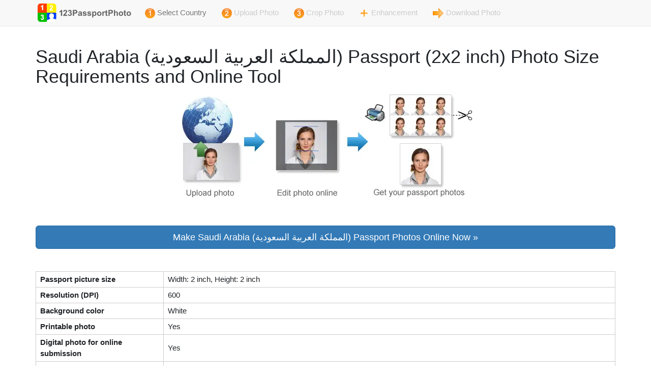

--- FILE ---
content_type: text/html; charset=UTF-8
request_url: https://www.123passportphoto.com/photo-requirements.php?country=SA&type=Passport
body_size: 5033
content:
<!DOCTYPE html>
<html lang="en">
  <head>
    <meta charset="utf-8">
    <meta http-equiv="X-UA-Compatible" content="IE=edge">
    <meta name="viewport" content="width=device-width, initial-scale=1, shrink-to-fit=no">
    <!-- The above 3 meta tags *must* come first in the head; any other head content must come *after* these tags -->
    <meta name="description" content="Make 2x2 inch Saudi Arabia (&#1575;&#1604;&#1605;&#1605;&#1604;&#1603;&#1577; &#1575;&#1604;&#1593;&#1585;&#1576;&#1610;&#1577; &#1575;&#1604;&#1587;&#1593;&#1608;&#1583;&#1610;&#1577;) Passport photo in 3 steps. The generated photograph will meet the official requirements" />
    <meta name="author" content="">
    <link rel="icon" href="https://d2rej7jvg610l7.cloudfront.net/images/favicon.ico">
    <link rel="canonical" href="https://www.123passportphoto.com/photo-requirements.php?country=SA&type=Passport">
    <script language="JavaScript" src="https://d2rej7jvg610l7.cloudfront.net/scripts/functions.js"></script>

    <title>Make 2x2 inch Saudi Arabia (&#1575;&#1604;&#1605;&#1605;&#1604;&#1603;&#1577; &#1575;&#1604;&#1593;&#1585;&#1576;&#1610;&#1577; &#1575;&#1604;&#1587;&#1593;&#1608;&#1583;&#1610;&#1577;) Passport Photos Online | Photo Requirements</title>

    <!-- Bootstrap core CSS -->
    <link href="https://d2rej7jvg610l7.cloudfront.net/assets/css/bootstrap.min.css" rel="stylesheet">

    <link href="https://d2rej7jvg610l7.cloudfront.net/css/main.css" rel="stylesheet">
    
    <!-- Star rating -->
    <link href="https://d2rej7jvg610l7.cloudfront.net/vendor/star-rating/css/star-rating.css" media="all" rel="stylesheet" type="text/css" />
    <link href="https://d2rej7jvg610l7.cloudfront.net/vendor/star-rating/themes/krajee-svg/theme.css" media="all" rel="stylesheet" type="text/css" />
  <style type="text/css">
  td {
	  padding: 4px 8px 4px 8px;
  }
  table {
	  border-spacing: 1px;
	  border-collapse: separate;
	  background-color: #CCCCCC;
  }
  .bg-white {
	  background-color: #fff !important;
  }
  </style>
  </head>

  <body>
<!-- Global site tag (gtag.js) - Google Analytics -->
<script async src="https://www.googletagmanager.com/gtag/js?id=G-SKR679F1BM"></script>
<script>
  window.dataLayer = window.dataLayer || [];
  function gtag(){dataLayer.push(arguments);}
  gtag('js', new Date());

  gtag('config', 'G-SKR679F1BM');
</script>
    <!-- static navbar -->
    <nav class="navbar navbar-default navbar-static-top">
      <div class="container">
        <div class="navbar-header">
          <button type="button" class="navbar-toggle collapsed" data-toggle="collapse" data-target="#navbar" aria-expanded="false" aria-controls="navbar">
            <span class="sr-only">Toggle navigation</span>
            <span class="icon-bar"></span>
            <span class="icon-bar"></span>
            <span class="icon-bar"></span>
          </button>
            <a class="pull-left" href="./"><img alt="123PassportPhoto" src="https://d2rej7jvg610l7.cloudfront.net/images/web-logo.svg" width="200" height="50"></a>
        </div>
        <div id="navbar" class="navbar-collapse collapse">
          <ul class="nav navbar-nav">
            <li><a href="./"><img alt="" src="https://d2rej7jvg610l7.cloudfront.net/images/index_bg_1.png"> Select Country</a></li>
            <li class="disabled"><a href="#"><img alt="" src="https://d2rej7jvg610l7.cloudfront.net/images/index_bg_2.png"> Upload Photo</a></li>            <li class="disabled"><a href="#"><img alt="" src="https://d2rej7jvg610l7.cloudfront.net/images/index_bg_3.png"> Crop Photo</a></li>            <li class="disabled"><a href="#"><img alt="" src="https://d2rej7jvg610l7.cloudfront.net/images/enhancement.png"> Enhancement</a></li>            <li class="disabled"><a href="#"><img alt="" src="https://d2rej7jvg610l7.cloudfront.net/images/o_arrow.gif"> Download Photo</a></li>          </ul>
        </div><!--/.nav-collapse -->
      </div>
    </nav>

	
    <div class="container">
		<h1>Saudi Arabia (&#1575;&#1604;&#1605;&#1605;&#1604;&#1603;&#1577; &#1575;&#1604;&#1593;&#1585;&#1576;&#1610;&#1577; &#1575;&#1604;&#1587;&#1593;&#1608;&#1583;&#1610;&#1577;) Passport (2x2 inch) Photo Size Requirements and Online Tool</h1>
	  	<p class="text-center"><img alt="How 123PassportPhoto works" class="img-responsive img-center" height="210" src="https://d2rej7jvg610l7.cloudfront.net/images/how-it-works.webp" width="600"><br></p>
		<br><a href="/?country=SA&type=Passport" class="btn btn-lg btn-primary center-block btn-block" style="white-space: normal;" role="button">
Make Saudi Arabia (&#1575;&#1604;&#1605;&#1605;&#1604;&#1603;&#1577; &#1575;&#1604;&#1593;&#1585;&#1576;&#1610;&#1577; &#1575;&#1604;&#1587;&#1593;&#1608;&#1583;&#1610;&#1577;) Passport Photos Online Now &raquo;</a><br>

			  <br>
			  <table class="table-style" style="width: 100%" cellspacing="3px">
				  <tr>
					  <td class="bg-white" style="width: 250px">
					  <strong>Passport picture size</strong></td>
					  <td class="bg-white">Width: 2 inch, Height: 2 inch</td>
				  </tr>
				  <tr>
					  <td class="bg-white" style="width: 250px"><strong>
					  Resolution (DPI)</strong></td>
					  <td class="bg-white">600</td>
				  </tr>
				  <tr>
					  <td class="bg-white" style="width: 250px"><strong>
					  Background color</strong></td>
					  <td class="bg-white">White</td>
				  </tr>
				  <tr>
					  <td class="bg-white" style="width: 250px"><strong>
					  Printable photo</strong></td>
					  <td class="bg-white">Yes</td>
				  </tr>
				  <tr>
					  <td class="bg-white" style="width: 250px"><strong>
					  Digital photo for online submission</strong></td>
					  <td class="bg-white">Yes</td>
				  </tr>
				  <tr>
					  <td class="bg-white" style="width: 250px"><strong>
					  Digital photo size</strong></td>
					  <td class="bg-white">Width: 1200 pixels , Height: 1200 pixels</td>
				  </tr>
				  <tr>
					  <td class="bg-white" style="width: 250px">
					  <strong>Photo Paper type</strong></td>
					  <td class="bg-white">matte</td>
				  </tr>
			  </table>
			  <br>
			  
			  
			  <br>

		<strong>Do not worry about the photo size requirements. Our online tool makes correct photos, ensuring the photo size and head size are correct. Background will be enhanced as well.</strong><br><br>
<ol style="color: rgb(0, 0, 0); font-family: Verdana, Arial, Helvetica, sans-serif; font-size: 11px; font-style: normal; font-variant: normal; font-weight: normal; letter-spacing: normal; line-height: 16px; orphans: auto; text-align: left; text-indent: 0px; text-transform: none; white-space: normal; widows: auto; word-spacing: 0px; -webkit-text-stroke-width: 0px;">
	<li>The photograph has to be a passport size photograph (2”x2”)</li>
	<li>Photograph has to be full-face view in which the applicant is facing the 
	camera directly.&nbsp; Side or angled views are NOT accepted.</li>
	<li>White background, no exceptions.</li>
	<li>Please use tape, paper clip, or ONE staple only to stick the photograph 
	to the application. DO NOT USE more the one staple, and DO NOT use glue.</li>
	<li>DO NOT place staple on applicant’s face, forehead, or clothing. It 
	should be placed at either top or side of the photograph.</li>
	<li>Photograph has to be recent, not older than 6 months.</li>
</ol>
<p>
		<br>
		If you want to make passport/visa photos for other countries, click the button below.<br><br>
			  	<a href="./" class="btn btn-lg btn-success btn-block" style="white-space: normal;" role="button">&nbsp;&nbsp;&nbsp; Make Passport/Visa Photo for Other Countries&nbsp;&nbsp;&nbsp;</a><br><br>

 
      <hr>
      
<script type="application/ld+json">
{
    "@context": "https://schema.org",
    "@type": "Article",
    "headline": "Make Saudi Arabia (&#1575;&#1604;&#1605;&#1605;&#1604;&#1603;&#1577; &#1575;&#1604;&#1593;&#1585;&#1576;&#1610;&#1577; &#1575;&#1604;&#1587;&#1593;&#1608;&#1583;&#1610;&#1577;) Passport Photo Online with 2x2 inch (51x51 mm, 5.1x5.1 cm) Size and Requirements",
    "image": "https://www.123passportphoto.com/images/how-it-works.jpg",
    "author": {
        "@type": "Organization",
        "url": "https://www.123passportphoto.com",
        "name": "123PassportPhoto",
        "contactPoint": {
            "@type": "ContactPoint",
            "email": "123passportphoto@digili.com",
            "contactType": "Customer service",
            "availableLanguage": ["English"]
        }
    },
    "datePublished": "2020-01-01T10:05:30+00:00",
    "dateModified": "2026-01-30T22:46:46+00:00"
}
</script>
<script type = "application/ld+json">
{
    "@context": "https://schema.org",
    "@type": "HowTo",
    "name": "How to make Saudi Arabia (&#1575;&#1604;&#1605;&#1605;&#1604;&#1603;&#1577; &#1575;&#1604;&#1593;&#1585;&#1576;&#1610;&#1577; &#1575;&#1604;&#1587;&#1593;&#1608;&#1583;&#1610;&#1577;) Passport photo at home?",
    "description": "Learn how to make Saudi Arabia (&#1575;&#1604;&#1605;&#1605;&#1604;&#1603;&#1577; &#1575;&#1604;&#1593;&#1585;&#1576;&#1610;&#1577; &#1575;&#1604;&#1587;&#1593;&#1608;&#1583;&#1610;&#1577;) Passport photo with your smartphone at home.",
    "image": "https://www.123passportphoto.com/images/how-it-works_localized.jpg",
    "step": [{
        "@type": "HowToStep",
        "name": "Take a picture with a digital camera or a smartphone",
        "text": "Take a picture with a digital camera or a smartphone",
        "image": "https://www.123passportphoto.com/images/how-it-works.jpg",
        "url": "https://www.123passportphoto.com/photo-requirements.php?country=SA&type=Passport#camera"
    }, {
        "@type": "HowToStep",
        "name": "Even lighting on the face",
        "text": "Even lighting on the face",
        "image": "https://www.123passportphoto.com/images/unacceptable-passport-photo-shadow.png",
        "url": "https://www.123passportphoto.com/photo-requirements.php?country=SA&type=Passport#lighting"
    }, {
        "@type": "HowToStep",
        "name": "Wear properly for your passport photo",
        "text": "Wear properly for your passport photo",
        "image": "https://www.123passportphoto.com/images/acceptable-passport-photo2.png",
        "url": "https://www.123passportphoto.com/photo-requirements.php?country=SA&type=Passport#clothes"
    }, {
        "@type": "HowToStep",
        "name": "Pose for a passport",
        "text": "Pose for a passport",
        "image": "https://www.123passportphoto.com/images/unacceptable-passport-photo-pose2.png",
        "url": "https://www.123passportphoto.com/photo-requirements.php?country=SA&type=Passport#posture"
    }, {
        "@type": "HowToStep",
        "name": "Have a neutral facial expression",
        "text": "Have a neutral facial expression",
        "image": "https://www.123passportphoto.com/images/acceptable-passport-photo.webp",
        "url": "https://www.123passportphoto.com/photo-requirements.php?country=SA&type=Passport#facial-expression"
    }],
    "supply": [{
        "@type": "HowToSupply",
        "name": "Smartphone"
    }],
    "tool": [{
        "@type": "HowToTool",
        "name": "Smartphone"
    }],
    "totalTime": "PT5M",
    "aggregateRating": {
        "@type": "AggregateRating",
        "ratingValue": 5,
        "bestRating": "5",
        "ratingCount": 9    }
}
</script>
    <section>
      <div class="container">
        <div class="row">
          <div class="col-lg-12 mb-4">
          	<h1>How to make Saudi Arabia (&#1575;&#1604;&#1605;&#1605;&#1604;&#1603;&#1577; &#1575;&#1604;&#1593;&#1585;&#1576;&#1610;&#1577; &#1575;&#1604;&#1587;&#1593;&#1608;&#1583;&#1610;&#1577;) Passport photo online</h1><br>
			  <h2 id="camera">Step 1: Take a picture with a digital camera or a smartphone</h2>
			  <p>Make sure someone takes your passport photo for you. Selfies are not accepted. Make use of your tripod if you have one. By using a tripod, you will be able to keep the camera level and steady. Ideally, the person should be around 1 meter away from the camera.</p>
			  <p>
			  <img class="img-responsive img-center" alt="Pspport photo good examples" height="401" src="https://d2rej7jvg610l7.cloudfront.net/images/guide-good-passport-photos.webp" width="410"></p>
			  <p>
			  &nbsp;</p>
			  <h2 id="lighting">Step 2: Choose a venue with appropriate lighting</h2>
			  <p>Face a bright window or the door when taking a photo. In this way, shadows can be avoided on the face and in the background. It is essential that the face is evenly lit. Ensure that the face is free of shadows and glares.</p>
			  <p><b>Note:</b> You do not need to worry about the background, since our online passport photo generator will automatically do it for you.</p>
			  <p>
			  <img class="img-responsive img-center" alt="passport photo lighting and shadows" height="399" src="https://d2rej7jvg610l7.cloudfront.net/images/guide-passport-photo-shadow-lighting.webp" width="411"></p>
			  <p>
			  &nbsp;</p>
			  <h2 id="clothes">Step 3: Dress appropriately for your passport photo</h2>
			  <p>Uniforms should not be worn. Put on regular street clothes for your photo.</p>
			  <p>Eyeglasses should not be worn. You should remove any sunglasses, tinted glasses, or glasses that you wear if you are taking a passport photo.</p>
			  <p>Ensure that your face is fully visible. Make sure your hair doesn't cover your face or obscure your eyes. In the case of very long bangs covering your eyebrows, pin them back with bobby pins. Although it's better to show your ears as well, that won't stop your photo from being accepted.</p>
			  <p>Passport photos don't allow hats unless they're religious headgear such as a headscarf or yarmulke.</p>
			  <p>
			  <img class="img-responsive img-center" alt="passport photo attire, hats and hair" height="401" src="https://d2rej7jvg610l7.cloudfront.net/images/guide-passport-photo-attire-hats-hair.webp" width="412"></p>
			  <p>
			  <img class="img-responsive img-center" alt="passport photo face obstruction" height="400" src="https://d2rej7jvg610l7.cloudfront.net/images/guide-passport-photo-face-obstruction.webp" width="410"></p>
			  <p>
			  <br></p>
			  <h2 id="posture">Step 4: Pose for a passport photo</h2>
			  <p>Face the camera straight on and look straight at it. Avoid tilting or rotating the head.</p>
			  <p>It is important that the shoulders are visible, and there should be enough space around the head to crop the picture.</p>
			  <p>Make sure the camera is at the same level as the head.</p>
			  <p>
			  <img class="img-responsive img-center" alt="passport photo pose" height="401" src="https://d2rej7jvg610l7.cloudfront.net/images/guide-passport-photo-pose-expression.webp" width="413"></p>
			  <p>
			  &nbsp;</p>
			  <h2 id="facial-expression">Step 5: Maintain neutral facial expressions</h2>
			  <p>It's okay to smile in your passport photo, but the government prefers you to have a neutral facial expression.</p>
			  <p>Under the new international passport rules, it is usually not acceptable to smile or have your mouth open.</p>
			  <p>
			  <img class="img-responsive img-center" alt="acceptable passport photo" height="329" src="https://d2rej7jvg610l7.cloudfront.net/images/acceptable-passport-photo.webp" width="460"></p>
			  <p>
			  <img class="img-responsive img-center" alt="Unacceptable passport photo" height="329" src="https://d2rej7jvg610l7.cloudfront.net/images/unacceptable-passport-photo-smile.webp" width="460"></p>
			  <p>&nbsp;</p>
			  <h3>Good and bad examples of passport photos</h3>
			  <p>
			  <img class="img-responsive img-center" alt="Example of passport photos" height="863" src="https://d2rej7jvg610l7.cloudfront.net/images/examples_of_passport_photos.webp" width="588"></p>
			  <p>
			  <img class="img-responsive img-center" alt="Printed passport photos" height="863" src="https://d2rej7jvg610l7.cloudfront.net/images/passport_photos_large.webp" width="588"></p>
			<br>
			  <p class="py-1 mx-4"><a class="btn btn-lg btn-primary center-block btn-block" style="white-space: normal;" href="/?country=SA&type=Passport">Make Saudi Arabia (&#1575;&#1604;&#1605;&#1605;&#1604;&#1603;&#1577; &#1575;&#1604;&#1593;&#1585;&#1576;&#1610;&#1577; &#1575;&#1604;&#1587;&#1593;&#1608;&#1583;&#1610;&#1577;) Passport Photo Online Now &raquo;</a></p>
          </div>
        </div>
      </div>
    </section>

    <section>
      <div class="container">
        <div class="row">
          <div class="col-lg-12 mb-4 text-center">
          <br>
    		<!-- Star rating -->
   			<div class="my-4" id="rating-form">
	    		<form id="rating">
	    		<h3>Is this document useful?</h3>
	    		<div class="my-4">
	    		<input name="rating" id="input-7-xl" class="rating rating-loading" value="5" data-min="0" data-max="5" data-step="0.5" data-size="xl">
	    		</div>
	    		<br>
	    		<input class="btn btn-primary" name="submit" type="button" value="Submit" onclick="submitRating('e043ddfb33b5bba8137b4b3d2bdf37297741eab2909f45e0b73e11a4965a91f7', '/photo-requirements.php?country=SA&type=Passport')" />
	    		</form>
    		</div>
   			<div class="mb-4">
   				<b>
<br>This document is rated 5 / 5 - 9 Votes   				</b>
   				<br>
   				<br>
   				<br>
   			</div>
          </div>
        </div>
      </div>
    </section>

      <footer>
        2008-<script>
                document.write(new Date().getUTCFullYear());
              </script> &copy; 123PassportPhoto
        <div class="pull-right">
        	<a href="/guide.php">Guide</a> | <a href="/documents.php">Documents</a> | <a href="/requirements.php">Requirements</a> | <a href="/languages.php">Other languages</a> | <a href="/about.php">About</a> | <a href="/contact.php">Contact Us</a> | <a href="/tos.php">Terms</a> | <a href="/privacy.php">Privacy</a>
        </div>
      </footer>
   </div> <!-- /container -->


    <script src="https://d2rej7jvg610l7.cloudfront.net/assets/js/jquery.min.js"></script>
    <script src="https://d2rej7jvg610l7.cloudfront.net/assets/js/bootstrap.min.js"></script>
    
    <!-- Star rating -->
	<script src="https://d2rej7jvg610l7.cloudfront.net/vendor/star-rating/js/star-rating.js" type="text/javascript"></script>
	<script src="https://d2rej7jvg610l7.cloudfront.net/vendor/star-rating/themes/krajee-svg/theme.js"></script>
	<script src="https://d2rej7jvg610l7.cloudfront.net/scripts/rating.js"></script>
  </body>
</html>


--- FILE ---
content_type: text/css
request_url: https://d2rej7jvg610l7.cloudfront.net/css/main.css
body_size: 618
content:
body {
  padding-bottom: 40px;
  font-size: 1.5rem !important;
  font-weight: 400 !important;
  line-height: 1.5 !important;
  color: #212529 !important;
}

hr {
    margin-top: 20px !important;
    margin-bottom: 10px !important;
    border: 0 !important;
    border-top: 1px solid #eee !important;
}

.blue {
	color: #3399FF;
}

.img-center {
	margin: 0 auto;
}

.center-alignment {
	text-align: center;
}

h2,
.h2,
h3,
.h3 {
  margin-top: 0px;
  margin-bottom: 20px;
}

.personal-payment,
.business-payment {
  margin-top: 30px;
  margin-bottom: 0px;
}

.passport_photo_count_text {
  font-family: "Helvetica Neue", sans-serif;
  font-size: 1.5em;
}


.img-responsive {
    margin: 0 auto;
}

--- FILE ---
content_type: image/svg+xml
request_url: https://d2rej7jvg610l7.cloudfront.net/images/web-logo.svg
body_size: 15520
content:
<svg id="svg" version="1.1" xmlns="http://www.w3.org/2000/svg" xmlns:xlink="http://www.w3.org/1999/xlink" width="400" height="100" viewBox="0, 0, 400,100"><g id="svgg"><path id="path0" d="M16.667 13.534 C 12.242 14.806,9.264 17.834,8.177 22.167 C 8.043 22.701,8.003 26.800,8.036 36.417 L 8.083 49.917 26.376 49.959 L 44.668 50.001 44.626 31.709 L 44.583 13.417 30.917 13.392 C 22.172 13.375,17.040 13.427,16.667 13.534 M29.293 19.972 C 29.458 20.077,29.494 22.163,29.460 29.844 L 29.417 39.583 27.542 39.630 L 25.667 39.678 25.667 32.672 C 25.667 28.819,25.623 25.667,25.570 25.667 C 25.516 25.667,25.139 25.940,24.731 26.275 C 23.894 26.960,21.194 28.370,20.976 28.235 C 20.897 28.187,20.833 27.413,20.833 26.516 L 20.833 24.884 22.061 24.277 C 23.368 23.631,25.411 21.890,25.832 21.062 C 26.468 19.811,26.432 19.833,27.811 19.836 C 28.511 19.837,29.178 19.898,29.293 19.972 " stroke="none" fill="#ff3e00" fill-rule="evenodd"></path><path id="path1" d="M44.667 31.621 L 44.750 49.917 63.000 49.917 L 81.250 49.917 81.299 36.833 C 81.334 27.385,81.294 23.472,81.154 22.750 C 80.297 18.331,77.663 15.322,73.250 13.719 C 72.474 13.437,71.462 13.414,58.500 13.371 L 44.583 13.326 44.667 31.621 M63.757 21.228 C 66.762 22.028,68.413 24.359,68.064 27.310 C 67.800 29.541,66.830 31.011,63.406 34.371 C 61.991 35.759,60.833 36.993,60.833 37.114 C 60.833 37.289,61.560 37.333,64.397 37.333 C 68.505 37.333,68.160 37.163,68.164 39.195 C 68.168 41.004,68.863 40.833,61.482 40.833 C 56.417 40.833,54.996 40.788,54.982 40.625 C 54.806 38.644,56.270 36.372,60.267 32.417 C 63.849 28.873,64.324 28.209,64.331 26.729 C 64.346 23.477,59.981 23.259,59.164 26.470 L 58.981 27.190 57.449 27.081 C 55.029 26.909,55.064 26.952,55.701 24.921 C 56.623 21.983,60.287 20.304,63.757 21.228 " stroke="none" fill="#fff000" fill-rule="evenodd"></path><path id="path2" d="M8.112 50.110 C 7.877 50.346,7.997 76.688,8.237 77.667 C 9.432 82.521,13.152 85.856,18.083 86.492 C 19.139 86.628,23.289 86.670,32.083 86.634 L 44.583 86.583 44.583 68.333 L 44.583 50.083 26.404 50.041 C 16.405 50.018,8.173 50.049,8.112 50.110 M28.845 58.185 C 32.241 59.778,33.069 63.893,30.435 66.095 C 29.517 66.863,29.516 66.866,30.231 67.207 C 33.951 68.981,33.605 74.923,29.656 77.073 C 26.027 79.048,21.329 77.597,20.019 74.095 C 19.340 72.280,19.526 72.094,22.140 71.974 L 23.397 71.917 23.688 72.726 C 24.040 73.703,24.394 74.118,25.142 74.430 C 27.895 75.581,30.086 71.640,27.999 69.292 L 27.370 68.583 25.924 68.589 L 24.478 68.596 24.593 67.339 C 24.737 65.760,24.856 65.538,25.627 65.415 C 27.842 65.060,28.828 62.961,27.433 61.567 C 26.176 60.310,23.667 61.251,23.667 62.980 C 23.667 63.553,23.357 63.561,20.542 63.054 C 19.330 62.836,20.496 59.944,22.306 58.679 C 23.921 57.550,26.995 57.318,28.845 58.185 " stroke="none" fill="#00c100" fill-rule="evenodd"></path><path id="path3" d="M44.667 64.990 C 44.667 74.284,44.726 79.851,44.827 79.913 C 44.915 79.967,45.438 79.784,45.989 79.506 C 46.540 79.228,47.080 79.000,47.190 79.000 C 47.463 79.000,52.189 76.719,53.917 75.753 C 54.283 75.548,54.846 75.235,55.167 75.057 C 55.487 74.879,56.066 74.641,56.452 74.528 C 57.642 74.182,57.981 73.240,57.355 72.023 C 57.028 71.385,56.834 70.939,56.493 70.034 C 56.370 69.707,56.076 69.379,55.768 69.224 C 54.920 68.798,54.282 67.791,53.575 65.762 C 53.253 64.839,53.268 64.700,53.763 64.051 C 54.170 63.518,54.196 63.362,54.245 61.202 C 54.393 54.694,59.265 51.135,65.284 53.137 C 67.429 53.851,69.064 54.993,69.406 56.016 C 69.535 56.403,69.808 56.666,70.408 56.982 C 71.992 57.817,72.425 59.267,71.906 62.005 C 71.757 62.791,71.692 63.654,71.754 64.021 C 72.023 65.617,71.265 67.896,70.192 68.715 C 69.492 69.248,69.371 69.448,68.947 70.758 L 68.477 72.211 68.999 72.749 C 69.512 73.279,69.767 73.383,71.750 73.880 C 72.300 74.018,73.725 74.469,74.917 74.882 C 77.857 75.902,80.196 76.537,80.772 76.471 L 81.250 76.417 81.293 63.292 L 81.335 50.167 63.001 50.167 L 44.667 50.167 44.667 64.990 " stroke="none" fill="#003eff" fill-rule="evenodd"></path><path id="path4" d="M26.498 20.458 C 26.496 20.819,25.181 22.594,24.645 22.961 C 24.428 23.109,24.212 23.277,24.167 23.335 C 23.989 23.556,22.514 24.500,22.345 24.500 C 22.247 24.500,22.167 24.575,22.167 24.667 C 22.167 24.758,22.032 24.833,21.867 24.833 C 21.313 24.833,21.167 25.191,21.167 26.547 C 21.167 27.270,21.225 27.836,21.297 27.806 C 22.431 27.322,24.100 26.348,24.679 25.833 C 26.187 24.490,26.167 24.398,26.167 32.492 L 26.167 39.417 27.667 39.417 L 29.167 39.417 29.167 29.792 L 29.167 20.167 27.833 20.167 C 26.675 20.167,26.500 20.205,26.498 20.458 M59.249 21.728 C 57.398 22.424,56.036 24.040,55.782 25.841 L 55.699 26.432 56.563 26.632 C 58.064 26.981,58.833 26.910,58.833 26.421 C 58.833 23.418,64.402 23.006,64.523 26.000 C 64.619 28.386,64.398 28.758,60.658 32.494 C 58.958 34.193,57.345 35.883,57.075 36.248 C 56.610 36.877,56.507 37.046,56.030 37.958 C 55.558 38.860,55.500 39.018,55.500 39.405 C 55.500 39.630,55.425 39.860,55.333 39.917 C 54.487 40.439,55.128 40.500,61.500 40.500 L 67.833 40.500 67.833 39.087 L 67.833 37.673 64.208 37.628 L 60.583 37.583 60.534 37.156 C 60.492 36.797,60.909 36.316,63.132 34.156 C 65.480 31.876,67.167 29.862,67.167 29.340 C 67.167 29.242,67.232 29.032,67.313 28.873 C 67.839 27.831,67.998 26.090,67.646 25.216 C 66.476 22.312,65.186 21.488,61.858 21.520 C 60.699 21.531,59.524 21.625,59.249 21.728 M60.417 53.110 C 59.684 53.188,58.152 53.866,57.830 54.254 C 57.718 54.389,57.557 54.500,57.472 54.500 C 57.006 54.500,55.167 57.099,55.167 57.757 C 55.167 57.893,55.092 58.154,55.000 58.336 C 54.908 58.518,54.758 58.816,54.667 58.998 C 54.575 59.180,54.500 60.387,54.500 61.680 C 54.500 63.891,54.480 64.036,54.167 64.118 C 53.792 64.216,53.694 65.228,54.000 65.836 C 54.092 66.018,54.242 66.316,54.333 66.498 C 54.425 66.680,54.500 66.943,54.500 67.083 C 54.500 67.622,55.455 68.833,55.880 68.833 C 56.188 68.833,56.833 69.539,56.833 69.876 C 56.833 70.025,57.058 70.580,57.333 71.110 C 57.608 71.640,57.833 72.171,57.833 72.289 C 57.833 72.408,57.921 72.645,58.028 72.816 C 58.372 73.366,57.433 74.833,56.738 74.833 C 56.488 74.833,54.336 75.802,54.167 75.990 C 54.121 76.041,53.783 76.241,53.417 76.433 C 53.050 76.625,52.466 76.944,52.120 77.141 C 51.773 77.338,51.357 77.500,51.195 77.500 C 51.033 77.500,50.829 77.571,50.742 77.658 C 50.487 77.911,47.976 79.167,47.725 79.167 C 47.599 79.167,47.365 79.237,47.206 79.322 C 47.047 79.408,46.673 79.576,46.375 79.696 C 46.077 79.816,45.833 79.971,45.833 80.041 C 45.833 80.110,45.685 80.167,45.503 80.167 C 45.053 80.167,45.012 80.443,44.961 83.792 L 44.917 86.667 58.125 86.667 C 65.643 86.667,71.333 86.603,71.333 86.520 C 71.333 86.439,71.634 86.368,72.003 86.363 C 75.647 86.313,80.871 81.260,80.908 77.750 L 80.917 76.917 80.208 76.865 C 79.819 76.837,79.500 76.743,79.500 76.657 C 79.500 76.571,79.279 76.500,79.010 76.500 C 78.740 76.500,78.473 76.425,78.417 76.333 C 78.360 76.242,78.098 76.167,77.833 76.167 C 77.569 76.167,77.307 76.092,77.250 76.000 C 77.193 75.908,76.931 75.833,76.667 75.833 C 76.402 75.833,76.140 75.758,76.083 75.667 C 76.027 75.575,75.796 75.500,75.571 75.500 C 75.346 75.500,75.013 75.425,74.831 75.333 C 74.649 75.242,74.351 75.092,74.169 75.000 C 73.987 74.908,73.723 74.833,73.583 74.833 C 73.443 74.833,73.161 74.747,72.956 74.641 C 72.142 74.220,71.989 74.167,71.595 74.167 C 71.370 74.167,71.140 74.092,71.083 74.000 C 71.027 73.908,70.715 73.833,70.391 73.833 C 69.156 73.833,67.544 72.071,68.333 71.583 C 68.425 71.527,68.500 71.302,68.500 71.083 C 68.500 70.865,68.575 70.640,68.667 70.583 C 68.758 70.527,68.833 70.312,68.833 70.107 C 68.833 69.531,69.206 68.869,69.664 68.631 C 70.437 68.231,70.833 67.784,70.833 67.313 C 70.833 67.060,70.908 66.807,71.000 66.750 C 71.092 66.693,71.167 66.468,71.167 66.250 C 71.167 66.032,71.242 65.807,71.333 65.750 C 71.425 65.693,71.500 65.318,71.500 64.917 C 71.500 64.515,71.425 64.140,71.333 64.083 C 71.126 63.955,71.115 63.288,71.317 63.075 C 71.466 62.919,71.595 62.130,71.767 60.333 C 71.911 58.830,71.372 57.891,69.958 57.179 C 69.349 56.873,69.167 56.690,69.167 56.386 C 69.167 55.854,68.331 54.969,67.369 54.482 C 66.937 54.263,66.558 54.027,66.528 53.958 C 66.497 53.890,66.327 53.833,66.151 53.833 C 65.974 53.833,65.661 53.747,65.456 53.641 C 65.251 53.535,64.966 53.393,64.823 53.325 C 64.495 53.171,61.306 53.015,60.417 53.110 M24.083 58.333 C 24.027 58.425,23.797 58.500,23.573 58.500 C 23.350 58.500,23.167 58.575,23.167 58.667 C 23.167 58.758,23.060 58.833,22.930 58.833 C 22.622 58.833,21.167 60.288,21.167 60.596 C 21.167 60.727,21.092 60.833,21.000 60.833 C 20.908 60.833,20.833 60.979,20.833 61.157 C 20.833 61.335,20.758 61.527,20.667 61.583 C 19.972 62.012,20.739 62.833,21.833 62.833 C 22.212 62.833,22.667 62.911,22.844 63.006 C 23.097 63.141,23.167 63.124,23.167 62.928 C 23.167 62.682,23.705 61.618,24.035 61.212 C 25.431 59.494,28.500 60.799,28.500 63.111 C 28.500 64.134,27.630 65.500,26.979 65.500 C 26.818 65.500,26.640 65.575,26.583 65.667 C 26.527 65.758,26.185 65.833,25.823 65.833 L 25.167 65.833 25.167 66.678 C 25.167 67.142,25.083 67.678,24.981 67.869 C 24.803 68.201,24.826 68.212,25.523 68.117 C 27.924 67.793,29.167 68.947,29.167 71.500 C 29.167 73.238,28.275 74.832,27.302 74.833 C 27.146 74.833,26.973 74.908,26.917 75.000 C 26.275 76.039,23.167 74.022,23.167 72.566 C 23.167 72.185,23.118 72.144,22.792 72.256 C 22.585 72.326,21.910 72.416,21.292 72.455 C 20.081 72.533,19.886 72.780,20.333 73.669 C 20.425 73.851,20.575 74.150,20.667 74.333 C 21.071 75.141,21.283 75.442,21.789 75.923 C 22.421 76.523,23.567 77.167,24.006 77.167 C 24.175 77.167,24.360 77.242,24.417 77.333 C 24.542 77.535,27.553 77.557,27.961 77.359 C 28.120 77.282,28.418 77.132,28.623 77.026 C 28.828 76.920,29.109 76.833,29.248 76.833 C 29.386 76.833,29.504 76.777,29.508 76.708 C 29.512 76.640,29.886 76.321,30.339 76.000 C 30.792 75.679,31.164 75.337,31.165 75.240 C 31.166 75.142,31.317 74.902,31.500 74.705 C 31.683 74.508,31.833 74.232,31.833 74.090 C 31.833 73.949,31.900 73.833,31.982 73.833 C 32.287 73.833,32.624 70.890,32.350 70.616 C 32.249 70.516,32.165 70.280,32.163 70.092 C 32.161 69.904,32.013 69.563,31.833 69.333 C 31.654 69.104,31.506 68.850,31.504 68.769 C 31.498 68.559,30.623 67.834,30.375 67.834 C 30.260 67.833,30.167 67.758,30.167 67.667 C 30.167 67.575,29.991 67.500,29.776 67.500 C 29.066 67.500,28.661 66.852,29.164 66.522 C 29.905 66.036,31.167 64.735,31.167 64.457 C 31.167 64.308,31.242 64.140,31.333 64.083 C 31.668 63.876,31.526 61.748,31.125 60.974 C 30.700 60.154,29.578 59.005,28.883 58.679 C 28.626 58.559,28.286 58.395,28.127 58.314 C 27.726 58.110,24.211 58.127,24.083 58.333 " stroke="none" fill="#ffffff" fill-rule="evenodd"></path><path id="path5" d="M0.000 50.000 L 0.000 100.000 200.000 100.000 L 400.000 100.000 400.000 50.000 L 400.000 0.000 200.000 0.000 L 0.000 0.000 0.000 50.000 M73.250 13.719 C 77.663 15.322,80.299 18.334,81.154 22.750 C 81.297 23.490,81.334 30.607,81.298 50.083 L 81.250 76.417 80.772 76.471 C 80.196 76.537,77.857 75.902,74.917 74.882 C 73.725 74.469,72.300 74.018,71.750 73.880 C 69.767 73.383,69.512 73.279,68.999 72.749 L 68.477 72.211 68.947 70.758 C 69.371 69.448,69.492 69.248,70.192 68.715 C 71.265 67.896,72.023 65.617,71.754 64.021 C 71.692 63.654,71.757 62.791,71.906 62.005 C 72.425 59.267,71.992 57.817,70.408 56.982 C 69.808 56.666,69.535 56.403,69.406 56.016 C 68.629 53.691,62.765 51.892,59.531 52.988 C 58.035 53.494,56.807 54.367,56.037 55.472 C 54.566 57.582,54.309 58.403,54.245 61.202 C 54.196 63.362,54.170 63.518,53.763 64.051 C 53.268 64.700,53.253 64.839,53.575 65.762 C 54.282 67.791,54.920 68.798,55.768 69.224 C 56.076 69.379,56.370 69.707,56.493 70.034 C 56.834 70.939,57.028 71.385,57.355 72.023 C 57.981 73.240,57.642 74.182,56.452 74.528 C 56.066 74.641,55.487 74.879,55.167 75.057 C 54.846 75.235,54.283 75.548,53.917 75.753 C 52.190 76.718,47.463 79.000,47.191 79.000 C 47.081 79.000,46.469 79.263,45.829 79.585 L 44.667 80.171 44.667 83.419 L 44.667 86.667 31.208 86.661 C 20.573 86.656,17.558 86.608,16.833 86.432 C 12.531 85.389,9.365 82.278,8.168 77.917 C 7.789 76.538,8.020 22.261,8.409 21.167 C 9.710 17.506,12.442 14.836,16.000 13.748 C 16.504 13.593,16.992 13.442,17.083 13.412 C 17.890 13.147,72.497 13.446,73.250 13.719 M26.433 20.091 C 26.291 20.233,26.055 20.602,25.908 20.912 C 25.377 22.031,23.747 23.386,21.351 24.701 L 20.833 24.984 20.833 26.576 C 20.833 28.017,20.863 28.167,21.144 28.167 C 21.603 28.167,23.620 27.108,24.628 26.338 C 25.111 25.969,25.542 25.667,25.585 25.667 C 25.628 25.667,25.683 28.798,25.707 32.625 L 25.750 39.583 27.583 39.583 L 29.417 39.583 29.460 29.844 C 29.494 22.163,29.458 20.077,29.293 19.972 C 28.897 19.720,26.712 19.812,26.433 20.091 M29.167 29.792 L 29.167 39.417 27.667 39.417 L 26.167 39.417 26.167 32.492 C 26.167 24.398,26.187 24.490,24.679 25.833 C 24.100 26.348,22.431 27.322,21.297 27.806 C 21.225 27.836,21.167 27.270,21.167 26.547 C 21.167 25.191,21.313 24.833,21.867 24.833 C 22.032 24.833,22.167 24.758,22.167 24.667 C 22.167 24.575,22.247 24.500,22.345 24.500 C 22.514 24.500,23.989 23.556,24.167 23.335 C 24.212 23.277,24.428 23.109,24.645 22.961 C 25.181 22.594,26.496 20.819,26.498 20.458 C 26.500 20.205,26.675 20.167,27.833 20.167 L 29.167 20.167 29.167 29.792 M59.833 21.237 C 57.696 21.828,56.274 23.096,55.701 24.921 C 55.064 26.952,55.029 26.909,57.449 27.081 L 58.981 27.190 59.164 26.470 C 59.981 23.259,64.346 23.477,64.331 26.729 C 64.324 28.209,63.849 28.873,60.267 32.417 C 56.270 36.372,54.806 38.644,54.982 40.625 C 54.996 40.788,56.417 40.833,61.482 40.833 C 68.863 40.833,68.168 41.004,68.164 39.195 C 68.160 37.163,68.505 37.333,64.397 37.333 C 61.560 37.333,60.833 37.289,60.833 37.114 C 60.833 36.993,61.991 35.759,63.406 34.371 C 67.470 30.384,68.471 28.476,68.003 25.605 C 67.451 22.212,63.653 20.181,59.833 21.237 M64.941 22.011 C 66.445 22.800,66.880 23.315,67.646 25.216 C 67.998 26.090,67.839 27.831,67.313 28.873 C 67.232 29.032,67.167 29.242,67.167 29.340 C 67.167 29.862,65.480 31.876,63.132 34.156 C 60.909 36.316,60.492 36.797,60.534 37.156 L 60.583 37.583 64.208 37.628 L 67.833 37.673 67.833 39.087 L 67.833 40.500 61.500 40.500 C 55.128 40.500,54.487 40.439,55.333 39.917 C 55.425 39.860,55.500 39.630,55.500 39.405 C 55.500 39.018,55.558 38.860,56.030 37.958 C 56.507 37.046,56.610 36.877,57.075 36.248 C 57.345 35.883,58.958 34.193,60.658 32.494 C 64.398 28.758,64.619 28.386,64.523 26.000 C 64.402 23.006,58.833 23.418,58.833 26.421 C 58.833 26.910,58.064 26.981,56.563 26.632 L 55.699 26.432 55.782 25.841 C 55.978 24.448,56.881 23.079,58.108 22.315 C 59.744 21.296,63.278 21.139,64.941 22.011 M104.147 39.060 C 104.284 39.225,104.324 42.426,104.293 50.768 L 104.250 62.250 101.958 62.296 L 99.667 62.343 99.667 54.088 C 99.667 49.548,99.609 45.833,99.538 45.833 C 99.468 45.833,98.962 46.171,98.413 46.583 C 97.414 47.335,95.041 48.588,94.417 48.694 C 94.101 48.747,94.081 48.645,94.037 46.750 L 93.990 44.750 95.151 44.186 C 97.373 43.106,99.310 41.314,100.367 39.358 L 100.651 38.833 102.305 38.833 C 103.497 38.833,104.012 38.897,104.147 39.060 M119.421 39.174 C 122.513 40.429,124.000 42.435,124.000 45.350 C 124.000 48.307,122.842 50.394,119.351 53.731 C 116.553 56.405,115.333 57.683,115.333 57.937 C 115.333 58.118,116.167 58.170,119.625 58.206 L 123.917 58.250 123.963 60.292 L 124.010 62.333 116.172 62.333 L 108.333 62.333 108.335 61.792 C 108.339 60.680,108.999 59.008,110.061 57.423 C 111.039 55.964,111.250 55.733,115.027 52.000 C 118.969 48.104,119.333 47.561,119.333 45.576 C 119.333 41.533,113.978 41.540,113.347 45.583 C 113.263 46.121,113.179 46.242,112.913 46.210 C 112.732 46.189,111.818 46.107,110.883 46.029 C 108.486 45.829,108.543 45.921,109.270 43.423 C 109.964 41.038,111.832 39.504,114.667 38.991 C 115.688 38.806,118.810 38.926,119.421 39.174 M137.500 39.320 C 142.260 41.145,143.027 46.201,139.025 49.379 C 138.638 49.687,138.674 50.000,139.096 50.000 C 139.719 50.000,141.456 51.444,141.927 52.355 C 143.477 55.346,142.500 59.062,139.590 61.238 C 135.764 64.100,129.234 62.608,127.633 58.505 C 127.340 57.756,126.995 56.310,127.077 56.177 C 127.171 56.025,129.202 55.778,130.491 55.762 L 131.399 55.750 131.678 56.528 C 133.340 61.156,139.052 58.680,137.792 53.877 C 137.337 52.144,136.009 51.382,133.836 51.609 L 132.805 51.717 132.903 50.942 C 132.956 50.516,133.045 49.810,133.100 49.375 C 133.250 48.187,133.400 48.000,134.214 47.997 C 135.757 47.991,136.993 46.698,136.997 45.083 C 137.005 41.821,132.353 41.801,131.675 45.060 C 131.550 45.661,131.412 45.679,129.395 45.361 C 127.158 45.008,127.076 44.811,128.168 42.414 C 129.508 39.472,134.007 37.981,137.500 39.320 M159.417 39.178 C 165.498 40.789,166.313 50.010,160.611 52.678 C 159.381 53.254,158.240 53.414,154.128 53.591 L 151.339 53.711 151.294 57.980 L 151.250 62.250 148.833 62.250 L 146.417 62.250 146.374 50.833 C 146.350 44.554,146.366 39.323,146.410 39.208 C 146.514 38.937,158.400 38.909,159.417 39.178 M299.231 39.185 C 305.803 40.961,305.969 51.079,299.459 53.070 C 298.894 53.243,297.254 53.411,294.833 53.544 L 291.083 53.750 291.039 58.042 L 290.994 62.333 288.664 62.333 L 286.333 62.333 286.333 50.667 L 286.333 39.000 292.439 39.000 C 296.397 39.000,298.786 39.065,299.231 39.185 M312.461 43.125 C 312.486 45.348,312.549 47.167,312.601 47.167 C 312.654 47.167,312.989 46.916,313.347 46.610 C 316.567 43.854,321.650 44.724,322.996 48.260 C 323.362 49.223,323.373 49.430,323.395 55.750 L 323.417 62.250 321.208 62.297 L 319.000 62.343 319.000 57.542 C 319.000 49.397,318.739 48.597,316.083 48.598 C 313.070 48.599,312.646 49.578,312.515 56.833 L 312.417 62.250 310.208 62.297 L 308.000 62.343 308.000 50.667 L 308.000 38.990 310.208 39.037 L 312.417 39.083 312.461 43.125 M352.667 42.427 L 352.667 45.333 354.167 45.333 L 355.667 45.333 355.667 47.167 L 355.667 49.000 354.167 49.000 L 352.667 49.000 352.667 53.552 C 352.667 58.880,352.881 59.480,354.559 58.843 C 355.644 58.430,356.000 59.022,356.000 61.239 L 356.000 62.128 355.177 62.397 C 354.206 62.715,351.602 62.761,350.654 62.476 C 348.415 61.806,348.000 60.358,348.000 53.223 L 348.000 49.000 347.000 49.000 L 346.000 49.000 346.000 47.167 L 346.000 45.333 347.000 45.333 L 348.000 45.333 348.000 43.751 L 348.000 42.169 348.708 41.651 C 349.098 41.366,349.567 41.069,349.750 40.990 C 349.933 40.911,350.608 40.518,351.250 40.117 C 352.748 39.181,352.667 39.048,352.667 42.427 M280.038 42.375 L 280.083 45.250 281.583 45.333 L 283.083 45.417 283.083 47.167 L 283.083 48.917 281.583 49.000 L 280.083 49.083 280.033 53.167 C 279.966 58.700,280.202 59.321,282.178 58.814 C 282.627 58.699,283.038 58.649,283.092 58.703 C 283.282 58.893,283.487 61.912,283.321 62.078 C 282.610 62.792,278.961 62.894,277.577 62.240 C 275.753 61.377,275.629 60.900,275.511 54.333 L 275.417 49.083 274.500 49.000 L 273.583 48.917 273.534 47.780 C 273.504 47.091,273.416 46.667,273.312 46.702 C 273.185 46.744,272.176 49.323,272.168 49.625 C 272.164 49.749,271.652 49.634,271.197 49.407 C 269.427 48.524,267.925 49.378,267.287 51.629 C 267.190 51.971,267.067 54.500,267.014 57.250 L 266.917 62.250 264.667 62.250 L 262.417 62.250 262.417 53.833 L 262.417 45.417 264.542 45.370 L 266.667 45.323 266.667 46.328 C 266.667 46.887,266.741 47.333,266.833 47.333 C 266.925 47.333,267.000 47.259,267.000 47.167 C 267.000 46.814,268.283 45.605,268.971 45.310 C 269.926 44.901,271.261 44.915,272.417 45.348 C 273.068 45.591,273.409 45.645,273.553 45.525 C 273.666 45.431,274.132 45.331,274.588 45.302 L 275.417 45.250 275.500 43.601 L 275.583 41.952 276.642 41.309 C 277.224 40.956,277.721 40.667,277.747 40.667 C 277.772 40.667,278.229 40.404,278.762 40.083 C 279.294 39.762,279.789 39.500,279.861 39.500 C 279.933 39.500,280.013 40.794,280.038 42.375 M151.333 46.275 L 151.333 49.551 154.125 49.454 C 157.751 49.328,159.267 48.597,159.363 46.928 C 159.541 43.802,158.459 43.000,154.063 43.000 L 151.333 43.000 151.333 46.275 M291.111 43.111 C 290.943 43.279,290.983 49.048,291.154 49.318 C 291.403 49.712,296.586 49.466,297.462 49.019 C 300.014 47.717,299.758 44.013,297.060 43.204 C 296.342 42.989,291.312 42.911,291.111 43.111 M177.883 45.234 C 181.590 46.200,181.856 46.788,182.002 54.333 C 182.104 59.570,182.174 60.362,182.647 61.553 C 182.749 61.811,182.833 62.092,182.833 62.178 C 182.833 62.266,181.898 62.333,180.663 62.333 C 178.239 62.333,178.549 62.479,178.004 61.082 L 177.840 60.663 177.080 61.244 C 174.422 63.273,170.628 63.245,168.456 61.180 C 166.791 59.597,166.522 57.015,167.807 54.954 C 168.624 53.644,170.157 52.961,174.083 52.155 C 177.350 51.486,177.573 51.369,177.441 50.404 C 177.117 48.045,173.215 47.717,171.913 49.939 C 171.581 50.504,171.404 50.659,171.171 50.585 C 170.871 50.489,169.519 50.239,168.292 50.052 C 167.671 49.957,167.598 49.867,167.661 49.273 C 167.986 46.199,173.390 44.064,177.883 45.234 M195.382 45.237 C 197.387 45.656,198.588 46.494,199.523 48.125 C 200.322 49.520,200.291 49.551,197.667 49.983 C 197.162 50.066,196.559 50.183,196.326 50.243 C 195.965 50.336,195.840 50.258,195.492 49.723 C 194.340 47.952,189.667 47.739,189.667 49.458 C 189.667 50.330,190.414 50.732,193.417 51.476 C 196.414 52.219,196.892 52.372,198.225 53.013 C 199.911 53.825,200.804 55.503,200.636 57.539 C 200.124 63.703,188.311 64.783,185.344 58.937 C 184.675 57.619,184.730 57.408,185.778 57.281 C 186.221 57.228,187.182 57.101,187.914 56.999 C 188.864 56.867,189.261 56.866,189.304 56.994 C 189.823 58.553,191.048 59.314,193.053 59.325 C 195.088 59.336,196.000 58.815,196.000 57.641 C 196.000 56.701,195.861 56.631,192.333 55.810 C 191.921 55.713,191.396 55.576,191.167 55.503 C 190.938 55.431,190.412 55.274,190.000 55.155 C 187.381 54.396,186.168 53.367,185.516 51.350 C 184.968 49.652,185.874 47.339,187.532 46.205 C 188.212 45.740,188.643 45.563,190.000 45.193 C 190.903 44.947,194.121 44.973,195.382 45.237 M213.917 45.283 C 215.576 45.679,217.061 46.827,217.759 48.254 C 218.344 49.450,218.276 49.553,216.728 49.815 C 216.007 49.937,215.123 50.119,214.764 50.219 C 214.191 50.380,214.089 50.365,213.930 50.096 C 213.116 48.711,212.424 48.333,210.695 48.333 C 208.663 48.333,207.622 48.923,207.983 49.871 C 208.271 50.631,208.875 50.864,213.083 51.839 C 214.247 52.108,214.900 52.332,216.215 52.911 C 219.927 54.544,219.547 60.024,215.593 61.901 C 213.270 63.003,208.710 62.961,206.418 61.816 C 204.068 60.643,202.066 57.335,203.703 57.332 C 204.004 57.332,204.512 57.264,204.833 57.181 C 205.154 57.098,205.883 56.983,206.453 56.924 L 207.489 56.818 207.753 57.448 C 208.349 58.876,209.216 59.333,211.329 59.333 C 214.893 59.333,215.471 56.913,212.083 56.170 C 211.194 55.975,210.457 55.791,208.750 55.339 C 205.113 54.375,203.667 52.925,203.667 50.243 C 203.667 47.844,205.685 45.384,207.707 45.322 C 207.914 45.315,208.233 45.243,208.417 45.160 C 208.832 44.974,213.013 45.068,213.917 45.283 M233.853 45.237 C 237.376 46.307,239.082 49.115,239.074 53.833 C 239.066 58.548,237.518 61.133,233.884 62.499 C 232.297 63.096,229.640 62.534,228.115 61.279 C 227.018 60.375,227.012 60.391,226.961 64.839 L 226.917 68.750 224.833 68.750 L 222.750 68.750 222.707 57.037 L 222.664 45.323 224.707 45.370 L 226.750 45.417 226.800 46.292 C 226.860 47.319,227.056 47.392,227.760 46.651 C 229.095 45.247,231.809 44.617,233.853 45.237 M252.667 45.232 C 260.379 47.084,261.570 58.379,254.417 61.823 C 250.102 63.900,244.363 62.183,242.576 58.280 C 239.182 50.868,244.970 43.384,252.667 45.232 M337.801 45.181 C 346.266 47.135,346.786 59.636,338.514 62.320 C 334.552 63.605,329.560 61.800,327.950 58.500 C 325.491 53.460,327.498 47.425,332.250 45.567 C 333.641 45.024,336.314 44.837,337.801 45.181 M369.181 45.340 C 375.064 47.208,377.207 54.015,373.563 59.261 C 370.135 64.195,361.397 63.738,358.803 58.489 C 355.064 50.923,361.417 42.874,369.181 45.340 M229.396 48.922 C 227.152 49.906,226.339 53.575,227.637 56.856 C 228.745 59.657,232.612 59.781,233.933 57.058 C 234.522 55.844,234.632 52.118,234.112 50.965 C 233.242 49.030,231.184 48.138,229.396 48.922 M249.203 48.876 C 245.624 50.023,245.257 56.863,248.680 58.614 C 250.748 59.672,253.506 58.384,254.186 56.043 C 255.433 51.751,252.663 47.767,249.203 48.876 M334.459 48.910 C 332.219 49.766,330.847 53.475,331.857 55.950 C 332.381 57.235,332.543 57.504,333.089 57.983 C 335.198 59.834,338.339 59.036,339.326 56.397 C 340.917 52.145,337.949 47.579,334.459 48.910 M365.217 48.941 C 361.498 50.258,361.422 57.209,365.110 58.750 C 367.532 59.762,369.960 58.087,370.507 55.026 C 371.232 50.969,368.468 47.789,365.217 48.941 M64.823 53.325 C 64.966 53.393,65.251 53.535,65.456 53.641 C 65.661 53.747,65.974 53.833,66.151 53.833 C 66.327 53.833,66.497 53.890,66.528 53.958 C 66.558 54.027,66.937 54.263,67.369 54.482 C 68.331 54.969,69.167 55.854,69.167 56.386 C 69.167 56.690,69.349 56.873,69.958 57.179 C 71.372 57.891,71.911 58.830,71.767 60.333 C 71.595 62.130,71.466 62.919,71.317 63.075 C 71.115 63.288,71.126 63.955,71.333 64.083 C 71.425 64.140,71.500 64.515,71.500 64.917 C 71.500 65.318,71.425 65.693,71.333 65.750 C 71.242 65.807,71.167 66.032,71.167 66.250 C 71.167 66.468,71.092 66.693,71.000 66.750 C 70.908 66.807,70.833 67.060,70.833 67.313 C 70.833 67.784,70.437 68.231,69.664 68.631 C 69.206 68.869,68.833 69.531,68.833 70.107 C 68.833 70.312,68.758 70.527,68.667 70.583 C 68.575 70.640,68.500 70.865,68.500 71.083 C 68.500 71.302,68.425 71.527,68.333 71.583 C 67.544 72.071,69.156 73.833,70.391 73.833 C 70.715 73.833,71.027 73.908,71.083 74.000 C 71.140 74.092,71.370 74.167,71.595 74.167 C 71.989 74.167,72.142 74.220,72.956 74.641 C 73.161 74.747,73.443 74.833,73.583 74.833 C 73.723 74.833,73.987 74.908,74.169 75.000 C 74.351 75.092,74.649 75.242,74.831 75.333 C 75.013 75.425,75.346 75.500,75.571 75.500 C 75.796 75.500,76.027 75.575,76.083 75.667 C 76.140 75.758,76.402 75.833,76.667 75.833 C 76.931 75.833,77.193 75.908,77.250 76.000 C 77.307 76.092,77.569 76.167,77.833 76.167 C 78.098 76.167,78.360 76.242,78.417 76.333 C 78.473 76.425,78.740 76.500,79.010 76.500 C 79.279 76.500,79.500 76.571,79.500 76.657 C 79.500 76.743,79.819 76.837,80.208 76.865 L 80.917 76.917 80.908 77.750 C 80.898 78.658,80.290 80.213,79.441 81.500 C 77.762 84.045,74.263 86.332,72.003 86.363 C 71.634 86.368,71.333 86.439,71.333 86.520 C 71.333 86.603,65.643 86.667,58.125 86.667 L 44.917 86.667 44.961 83.792 C 45.012 80.443,45.053 80.167,45.503 80.167 C 45.685 80.167,45.833 80.110,45.833 80.041 C 45.833 79.971,46.077 79.816,46.375 79.696 C 46.673 79.576,47.047 79.408,47.206 79.322 C 47.365 79.237,47.599 79.167,47.725 79.167 C 47.976 79.167,50.487 77.911,50.742 77.658 C 50.829 77.571,51.033 77.500,51.195 77.500 C 51.357 77.500,51.773 77.338,52.120 77.141 C 52.466 76.944,53.050 76.625,53.417 76.433 C 53.783 76.241,54.121 76.041,54.167 75.990 C 54.336 75.802,56.488 74.833,56.738 74.833 C 57.433 74.833,58.372 73.366,58.028 72.816 C 57.921 72.645,57.833 72.408,57.833 72.289 C 57.833 72.171,57.608 71.640,57.333 71.110 C 57.058 70.580,56.833 70.025,56.833 69.876 C 56.833 69.539,56.188 68.833,55.880 68.833 C 55.455 68.833,54.500 67.622,54.500 67.083 C 54.500 66.943,54.425 66.680,54.333 66.498 C 54.242 66.316,54.092 66.018,54.000 65.836 C 53.694 65.228,53.792 64.216,54.167 64.118 C 54.480 64.036,54.500 63.891,54.500 61.680 C 54.500 60.387,54.575 59.180,54.667 58.998 C 54.758 58.816,54.908 58.518,55.000 58.336 C 55.092 58.154,55.167 57.893,55.167 57.757 C 55.167 57.099,57.006 54.500,57.472 54.500 C 57.557 54.500,57.718 54.389,57.830 54.254 C 58.152 53.866,59.684 53.188,60.417 53.110 C 61.306 53.015,64.495 53.171,64.823 53.325 M176.583 54.510 C 176.308 54.587,175.408 54.815,174.583 55.015 C 172.173 55.601,171.667 56.016,171.667 57.405 C 171.667 59.406,174.283 60.132,176.279 58.687 C 177.144 58.060,177.406 57.384,177.412 55.767 C 177.417 54.361,177.370 54.289,176.583 54.510 M24.417 57.909 C 22.329 58.424,21.095 59.531,20.350 61.561 C 19.915 62.743,20.007 62.905,21.210 63.083 C 23.049 63.356,23.396 63.306,23.582 62.741 C 24.586 59.697,28.765 60.563,28.082 63.673 C 27.899 64.505,26.991 65.277,25.939 65.495 C 24.904 65.710,24.874 65.756,24.727 67.338 L 24.621 68.481 25.545 68.385 C 27.250 68.209,28.281 68.860,28.774 70.423 C 30.026 74.396,24.884 76.539,23.489 72.625 C 23.233 71.907,23.096 71.881,21.115 72.182 C 19.627 72.409,19.623 72.413,19.922 73.406 C 21.947 80.134,32.358 78.901,32.637 71.900 C 32.730 69.546,31.837 67.966,29.996 67.229 C 29.185 66.905,29.185 66.861,29.988 66.306 C 32.810 64.356,32.254 59.910,29.000 58.392 C 27.496 57.690,25.960 57.528,24.417 57.909 M28.127 58.314 C 28.286 58.395,28.626 58.559,28.883 58.679 C 29.578 59.005,30.700 60.154,31.125 60.974 C 31.526 61.748,31.668 63.876,31.333 64.083 C 31.242 64.140,31.167 64.308,31.167 64.457 C 31.167 64.735,29.905 66.036,29.164 66.522 C 28.661 66.852,29.066 67.500,29.776 67.500 C 29.991 67.500,30.167 67.575,30.167 67.667 C 30.167 67.758,30.260 67.833,30.375 67.834 C 30.623 67.834,31.498 68.559,31.504 68.769 C 31.506 68.850,31.654 69.104,31.833 69.333 C 32.013 69.563,32.161 69.904,32.163 70.092 C 32.165 70.280,32.249 70.516,32.350 70.616 C 32.624 70.890,32.287 73.833,31.982 73.833 C 31.900 73.833,31.833 73.949,31.833 74.090 C 31.833 74.232,31.683 74.508,31.500 74.705 C 31.317 74.902,31.166 75.142,31.165 75.240 C 31.164 75.337,30.792 75.679,30.339 76.000 C 29.886 76.321,29.512 76.640,29.508 76.708 C 29.504 76.777,29.386 76.833,29.248 76.833 C 29.109 76.833,28.828 76.920,28.623 77.026 C 28.418 77.132,28.120 77.282,27.961 77.359 C 27.553 77.557,24.542 77.535,24.417 77.333 C 24.360 77.242,24.175 77.167,24.006 77.167 C 23.567 77.167,22.421 76.523,21.789 75.923 C 21.283 75.442,21.071 75.141,20.667 74.333 C 20.575 74.150,20.425 73.851,20.333 73.669 C 19.886 72.780,20.081 72.533,21.292 72.455 C 21.910 72.416,22.585 72.326,22.792 72.256 C 23.118 72.144,23.167 72.185,23.167 72.566 C 23.167 74.022,26.275 76.039,26.917 75.000 C 26.973 74.908,27.146 74.833,27.302 74.833 C 28.275 74.832,29.167 73.238,29.167 71.500 C 29.167 68.947,27.924 67.793,25.523 68.117 C 24.826 68.212,24.803 68.201,24.981 67.869 C 25.083 67.678,25.167 67.142,25.167 66.678 L 25.167 65.833 25.823 65.833 C 26.185 65.833,26.527 65.758,26.583 65.667 C 26.640 65.575,26.818 65.500,26.979 65.500 C 27.630 65.500,28.500 64.134,28.500 63.111 C 28.500 60.799,25.431 59.494,24.035 61.212 C 23.705 61.618,23.167 62.682,23.167 62.928 C 23.167 63.124,23.097 63.141,22.844 63.006 C 22.667 62.911,22.212 62.833,21.833 62.833 C 20.739 62.833,19.972 62.012,20.667 61.583 C 20.758 61.527,20.833 61.335,20.833 61.157 C 20.833 60.979,20.908 60.833,21.000 60.833 C 21.092 60.833,21.167 60.727,21.167 60.596 C 21.167 60.288,22.622 58.833,22.930 58.833 C 23.060 58.833,23.167 58.758,23.167 58.667 C 23.167 58.575,23.350 58.500,23.573 58.500 C 23.797 58.500,24.027 58.425,24.083 58.333 C 24.211 58.127,27.726 58.110,28.127 58.314 " stroke="none" fill="#f8f8f8" fill-rule="evenodd"></path><path id="path6" d="M100.367 39.358 C 99.310 41.314,97.373 43.106,95.151 44.186 L 93.990 44.750 94.037 46.750 C 94.081 48.645,94.101 48.747,94.417 48.694 C 95.041 48.588,97.414 47.335,98.413 46.583 C 98.962 46.171,99.468 45.833,99.538 45.833 C 99.609 45.833,99.667 49.548,99.667 54.088 L 99.667 62.343 101.958 62.296 L 104.250 62.250 104.293 50.768 C 104.324 42.426,104.284 39.225,104.147 39.060 C 104.012 38.897,103.497 38.833,102.305 38.833 L 100.651 38.833 100.367 39.358 M114.667 38.991 C 111.832 39.504,109.964 41.038,109.270 43.423 C 108.543 45.921,108.486 45.829,110.883 46.029 C 111.818 46.107,112.732 46.189,112.913 46.210 C 113.179 46.242,113.263 46.121,113.347 45.583 C 113.978 41.540,119.333 41.533,119.333 45.576 C 119.333 47.561,118.969 48.104,115.027 52.000 C 109.797 57.169,108.343 59.296,108.335 61.792 L 108.333 62.333 116.172 62.333 L 124.010 62.333 123.963 60.292 L 123.917 58.250 119.625 58.206 C 116.167 58.170,115.333 58.118,115.333 57.937 C 115.333 57.683,116.553 56.405,119.351 53.731 C 125.681 47.681,125.709 41.727,119.421 39.174 C 118.810 38.926,115.688 38.806,114.667 38.991 M132.696 39.001 C 130.119 39.547,128.284 41.358,127.588 44.039 C 127.337 45.007,127.388 45.044,129.395 45.361 C 131.412 45.679,131.550 45.661,131.675 45.060 C 132.353 41.801,137.005 41.821,136.997 45.083 C 136.993 46.698,135.757 47.991,134.214 47.997 C 133.400 48.000,133.250 48.187,133.100 49.375 C 133.045 49.810,132.956 50.516,132.903 50.942 L 132.805 51.717 133.836 51.609 C 136.009 51.382,137.337 52.144,137.792 53.877 C 139.052 58.680,133.340 61.156,131.678 56.528 L 131.399 55.750 130.491 55.762 C 129.202 55.778,127.171 56.025,127.077 56.177 C 126.995 56.310,127.340 57.756,127.633 58.505 C 129.234 62.608,135.764 64.100,139.590 61.238 C 142.500 59.062,143.477 55.346,141.927 52.355 C 141.456 51.444,139.719 50.000,139.096 50.000 C 138.674 50.000,138.638 49.687,139.025 49.379 C 144.662 44.902,140.104 37.429,132.696 39.001 M146.410 39.208 C 146.366 39.323,146.350 44.554,146.374 50.833 L 146.417 62.250 148.833 62.250 L 151.250 62.250 151.294 57.980 L 151.339 53.711 154.128 53.591 C 159.537 53.359,160.875 53.002,162.463 51.371 C 163.883 49.912,164.333 48.643,164.333 46.098 C 164.333 42.397,162.656 40.037,159.417 39.178 C 158.400 38.909,146.514 38.937,146.410 39.208 M286.333 50.667 L 286.333 62.333 288.664 62.333 L 290.994 62.333 291.039 58.042 L 291.083 53.750 294.833 53.544 C 299.015 53.314,299.837 53.140,301.240 52.188 C 305.513 49.287,305.149 41.889,300.627 39.712 C 299.238 39.044,298.730 39.000,292.439 39.000 L 286.333 39.000 286.333 50.667 M308.000 50.667 L 308.000 62.343 310.208 62.297 L 312.417 62.250 312.515 56.833 C 312.646 49.578,313.070 48.599,316.083 48.598 C 318.739 48.597,319.000 49.397,319.000 57.542 L 319.000 62.343 321.208 62.297 L 323.417 62.250 323.395 55.750 C 323.373 49.430,323.362 49.223,322.996 48.260 C 321.650 44.724,316.567 43.854,313.347 46.610 C 312.989 46.916,312.654 47.167,312.601 47.167 C 312.549 47.167,312.486 45.348,312.461 43.125 L 312.417 39.083 310.208 39.037 L 308.000 38.990 308.000 50.667 M351.250 40.117 C 350.608 40.518,349.933 40.911,349.750 40.990 C 349.567 41.069,349.098 41.366,348.708 41.651 L 348.000 42.169 348.000 43.751 L 348.000 45.333 347.000 45.333 L 346.000 45.333 346.000 47.167 L 346.000 49.000 347.000 49.000 L 348.000 49.000 348.000 53.223 C 348.000 60.358,348.415 61.806,350.654 62.476 C 351.602 62.761,354.206 62.715,355.177 62.397 L 356.000 62.128 356.000 61.239 C 356.000 59.022,355.644 58.430,354.559 58.843 C 352.881 59.480,352.667 58.880,352.667 53.552 L 352.667 49.000 354.167 49.000 L 355.667 49.000 355.667 47.167 L 355.667 45.333 354.167 45.333 L 352.667 45.333 352.667 42.427 C 352.667 39.048,352.748 39.181,351.250 40.117 M278.762 40.083 C 278.229 40.404,277.772 40.667,277.747 40.667 C 277.721 40.667,277.224 40.956,276.642 41.309 L 275.583 41.952 275.500 43.601 L 275.417 45.250 274.588 45.302 C 274.132 45.331,273.666 45.431,273.553 45.525 C 273.409 45.645,273.068 45.591,272.417 45.348 C 271.261 44.915,269.926 44.901,268.971 45.310 C 268.283 45.605,267.000 46.814,267.000 47.167 C 267.000 47.259,266.925 47.333,266.833 47.333 C 266.741 47.333,266.667 46.887,266.667 46.328 L 266.667 45.323 264.542 45.370 L 262.417 45.417 262.417 53.833 L 262.417 62.250 264.667 62.250 L 266.917 62.250 267.014 57.250 C 267.067 54.500,267.190 51.971,267.287 51.629 C 267.925 49.378,269.427 48.524,271.197 49.407 C 271.652 49.634,272.164 49.749,272.168 49.625 C 272.176 49.323,273.185 46.744,273.312 46.702 C 273.416 46.667,273.504 47.091,273.534 47.780 L 273.583 48.917 274.500 49.000 L 275.417 49.083 275.511 54.333 C 275.629 60.900,275.753 61.377,277.577 62.240 C 278.961 62.894,282.610 62.792,283.321 62.078 C 283.487 61.912,283.282 58.893,283.092 58.703 C 283.038 58.649,282.627 58.699,282.178 58.814 C 280.202 59.321,279.966 58.700,280.033 53.167 L 280.083 49.083 281.583 49.000 L 283.083 48.917 283.083 47.167 L 283.083 45.417 281.583 45.333 L 280.083 45.250 280.038 42.375 C 280.013 40.794,279.933 39.500,279.861 39.500 C 279.789 39.500,279.294 39.762,278.762 40.083 M157.355 43.235 C 158.623 43.765,159.268 44.580,159.347 45.753 C 159.534 48.524,158.433 49.304,154.125 49.454 L 151.333 49.551 151.333 46.275 L 151.333 43.000 154.063 43.000 C 156.034 43.000,156.949 43.065,157.355 43.235 M297.060 43.204 C 299.758 44.013,300.014 47.717,297.462 49.019 C 296.586 49.466,291.403 49.712,291.154 49.318 C 290.983 49.048,290.943 43.279,291.111 43.111 C 291.312 42.911,296.342 42.989,297.060 43.204 M171.963 45.257 C 169.559 45.914,167.475 48.094,167.647 49.770 C 167.658 49.872,167.948 49.999,168.292 50.052 C 169.519 50.239,170.871 50.489,171.171 50.585 C 171.404 50.659,171.581 50.504,171.913 49.939 C 172.850 48.340,176.264 47.950,177.133 49.342 C 178.140 50.953,177.624 51.429,174.083 52.155 C 170.157 52.961,168.624 53.644,167.807 54.954 C 166.522 57.015,166.791 59.597,168.456 61.180 C 169.206 61.893,169.418 62.024,170.550 62.479 C 172.204 63.144,175.377 62.544,177.080 61.244 L 177.840 60.663 178.004 61.082 C 178.549 62.479,178.239 62.333,180.663 62.333 C 181.898 62.333,182.833 62.266,182.833 62.178 C 182.833 62.092,182.749 61.811,182.647 61.553 C 182.174 60.362,182.104 59.570,182.002 54.333 C 181.869 47.453,181.676 46.787,179.531 45.810 C 177.747 44.997,173.932 44.718,171.963 45.257 M190.000 45.193 C 188.643 45.563,188.212 45.740,187.532 46.205 C 185.874 47.339,184.968 49.652,185.516 51.350 C 186.168 53.367,187.381 54.396,190.000 55.155 C 190.412 55.274,190.938 55.431,191.167 55.503 C 191.396 55.576,191.921 55.713,192.333 55.810 C 195.861 56.631,196.000 56.701,196.000 57.641 C 196.000 58.815,195.088 59.336,193.053 59.325 C 191.048 59.314,189.823 58.553,189.304 56.994 C 189.261 56.866,188.864 56.867,187.914 56.999 C 187.182 57.101,186.221 57.228,185.778 57.281 C 184.730 57.408,184.675 57.619,185.344 58.937 C 188.311 64.783,200.124 63.703,200.636 57.539 C 200.804 55.503,199.911 53.825,198.225 53.013 C 196.892 52.372,196.414 52.219,193.417 51.476 C 190.414 50.732,189.667 50.330,189.667 49.458 C 189.667 47.739,194.340 47.952,195.492 49.723 C 195.840 50.258,195.965 50.336,196.326 50.243 C 196.559 50.183,197.162 50.066,197.667 49.983 C 200.291 49.551,200.322 49.520,199.523 48.125 C 198.058 45.569,193.625 44.205,190.000 45.193 M208.417 45.160 C 208.233 45.243,207.914 45.315,207.707 45.322 C 205.685 45.384,203.667 47.844,203.667 50.243 C 203.667 52.925,205.113 54.375,208.750 55.339 C 210.457 55.791,211.194 55.975,212.083 56.170 C 215.471 56.913,214.893 59.333,211.329 59.333 C 209.216 59.333,208.349 58.876,207.753 57.448 L 207.489 56.818 206.453 56.924 C 205.883 56.983,205.154 57.098,204.833 57.181 C 204.512 57.264,204.004 57.332,203.703 57.332 C 202.066 57.335,204.068 60.643,206.418 61.816 C 208.710 62.961,213.270 63.003,215.593 61.901 C 219.547 60.024,219.927 54.544,216.215 52.911 C 214.900 52.332,214.247 52.108,213.083 51.839 C 208.875 50.864,208.271 50.631,207.983 49.871 C 207.622 48.923,208.663 48.333,210.695 48.333 C 212.424 48.333,213.116 48.711,213.930 50.096 C 214.089 50.365,214.191 50.380,214.764 50.219 C 215.123 50.119,216.007 49.937,216.728 49.815 C 218.276 49.553,218.344 49.450,217.759 48.254 C 217.061 46.827,215.576 45.679,213.917 45.283 C 213.013 45.068,208.832 44.974,208.417 45.160 M230.158 45.242 C 229.100 45.631,228.260 46.125,227.760 46.651 C 227.056 47.392,226.860 47.319,226.800 46.292 L 226.750 45.417 224.707 45.370 L 222.664 45.323 222.707 57.037 L 222.750 68.750 224.833 68.750 L 226.917 68.750 226.961 64.839 C 227.012 60.391,227.018 60.375,228.115 61.279 C 229.640 62.534,232.297 63.096,233.884 62.499 C 237.518 61.133,239.066 58.548,239.074 53.833 C 239.085 47.659,234.801 43.531,230.158 45.242 M247.946 45.261 C 243.233 46.547,240.605 51.409,241.912 56.424 C 244.031 64.562,255.793 64.966,258.677 57.000 C 261.161 50.143,254.950 43.349,247.946 45.261 M333.333 45.238 C 327.801 46.704,325.255 52.976,327.950 58.500 C 329.560 61.800,334.552 63.605,338.514 62.320 C 346.786 59.636,346.266 47.135,337.801 45.181 C 336.799 44.949,334.303 44.981,333.333 45.238 M363.750 45.352 C 358.862 46.955,356.645 51.598,358.188 57.000 C 360.234 64.161,371.401 64.733,374.449 57.833 C 377.698 50.477,371.208 42.906,363.750 45.352 M232.205 48.909 C 235.031 50.089,235.375 56.818,232.698 58.516 C 230.921 59.643,228.414 58.820,227.637 56.856 C 225.741 52.064,228.455 47.342,232.205 48.909 M251.429 48.872 C 255.236 49.890,255.561 57.104,251.872 58.686 C 248.964 59.932,246.333 57.660,246.333 53.902 C 246.333 50.266,248.531 48.097,251.429 48.872 M337.370 49.128 C 340.001 50.295,340.608 55.842,338.330 57.900 C 336.720 59.354,334.687 59.386,333.089 57.983 C 332.543 57.504,332.381 57.235,331.857 55.950 C 331.445 54.940,331.616 52.236,332.165 51.086 C 333.186 48.948,335.231 48.178,337.370 49.128 M367.862 48.977 C 372.267 50.865,371.179 59.000,366.522 59.000 C 361.012 59.000,361.018 48.798,366.528 48.680 C 366.864 48.673,367.465 48.806,367.862 48.977 M44.558 50.042 C 44.515 50.110,52.791 50.149,62.948 50.127 C 73.106 50.105,78.454 50.068,74.833 50.044 C 57.504 49.929,44.627 49.929,44.558 50.042 M177.412 55.767 C 177.406 57.384,177.144 58.060,176.279 58.687 C 174.283 60.132,171.667 59.406,171.667 57.405 C 171.667 56.016,172.173 55.601,174.583 55.015 C 175.408 54.815,176.308 54.587,176.583 54.510 C 177.370 54.289,177.417 54.361,177.412 55.767 M24.167 57.833 C 23.848 58.039,24.191 58.039,24.833 57.833 L 25.250 57.700 24.833 57.686 C 24.604 57.678,24.304 57.744,24.167 57.833 M26.847 57.728 C 26.885 57.762,27.217 57.835,27.583 57.891 C 28.048 57.961,28.149 57.946,27.917 57.841 C 27.597 57.696,26.704 57.602,26.847 57.728 M22.958 58.262 C 22.312 58.613,22.385 58.734,23.042 58.400 C 23.670 58.080,23.781 57.997,23.569 58.007 C 23.485 58.010,23.210 58.125,22.958 58.262 M21.165 59.707 C 20.678 60.440,20.640 60.576,21.061 60.083 C 21.432 59.649,21.599 59.333,21.457 59.333 C 21.433 59.333,21.302 59.501,21.165 59.707 M25.625 60.951 C 25.831 60.991,26.169 60.991,26.375 60.951 C 26.581 60.911,26.412 60.879,26.000 60.879 C 25.587 60.879,25.419 60.911,25.625 60.951 M27.389 61.545 C 27.679 61.844,27.949 62.068,27.988 62.043 C 28.083 61.981,27.138 61.000,26.983 61.000 C 26.916 61.000,27.099 61.245,27.389 61.545 M31.750 62.844 C 31.750 63.657,31.801 64.193,31.863 64.036 C 32.017 63.647,32.024 61.796,31.872 61.558 C 31.805 61.453,31.750 62.032,31.750 62.844 M28.042 63.083 C 28.044 63.450,28.078 63.580,28.118 63.373 C 28.158 63.166,28.156 62.866,28.115 62.706 C 28.073 62.547,28.040 62.717,28.042 63.083 M23.457 63.037 C 23.400 63.186,23.180 63.341,22.969 63.381 C 22.648 63.442,22.639 63.458,22.917 63.475 C 23.363 63.502,23.724 63.256,23.634 62.986 C 23.580 62.824,23.534 62.838,23.457 63.037 M21.167 63.167 C 21.396 63.240,21.733 63.300,21.917 63.300 C 22.181 63.300,22.163 63.272,21.833 63.167 C 21.604 63.093,21.267 63.033,21.083 63.033 C 20.819 63.033,20.837 63.061,21.167 63.167 M31.248 64.958 C 31.088 65.210,30.760 65.642,30.520 65.917 L 30.083 66.417 30.640 65.917 C 31.128 65.479,31.795 64.500,31.607 64.500 C 31.569 64.500,31.408 64.706,31.248 64.958 M25.213 65.503 C 24.822 65.661,24.584 66.270,24.716 66.778 C 24.765 66.967,24.803 66.893,24.817 66.583 C 24.847 65.877,25.007 65.697,25.757 65.521 C 26.204 65.417,26.283 65.365,26.000 65.361 C 25.771 65.357,25.417 65.421,25.213 65.503 M29.596 66.587 C 29.419 66.721,29.306 66.858,29.346 66.892 C 29.559 67.080,30.207 67.349,30.277 67.279 C 30.322 67.234,30.203 67.148,30.013 67.087 C 29.618 66.962,29.580 66.820,29.867 66.533 C 30.140 66.260,29.987 66.291,29.596 66.587 M24.527 68.006 L 24.500 68.595 25.903 68.589 C 26.795 68.585,27.212 68.530,27.047 68.437 C 26.904 68.357,26.315 68.329,25.736 68.376 L 24.685 68.460 24.619 67.938 C 24.554 67.419,24.553 67.419,24.527 68.006 M31.000 67.719 C 31.000 67.748,31.244 67.991,31.542 68.260 L 32.083 68.750 31.594 68.208 C 31.138 67.703,31.000 67.590,31.000 67.719 M27.915 69.167 C 28.706 70.091,28.717 70.101,28.536 69.750 C 28.441 69.567,28.151 69.229,27.890 69.001 L 27.417 68.585 27.915 69.167 M28.745 71.522 C 28.740 72.669,28.749 72.703,28.893 72.041 C 28.985 71.619,28.987 71.122,28.899 70.813 C 28.777 70.390,28.749 70.520,28.745 71.522 M32.723 71.667 C 32.723 72.354,32.752 72.635,32.788 72.292 C 32.824 71.948,32.824 71.385,32.788 71.042 C 32.752 70.698,32.723 70.979,32.723 71.667 M22.859 71.951 C 23.171 71.999,23.337 72.152,23.422 72.468 C 23.487 72.715,23.574 72.827,23.615 72.718 C 23.761 72.321,23.337 71.832,22.869 71.858 L 22.417 71.883 22.859 71.951 M20.333 72.120 C 20.104 72.161,19.851 72.258,19.772 72.334 C 19.692 72.411,19.917 72.410,20.272 72.332 C 20.626 72.254,21.142 72.159,21.417 72.120 C 21.878 72.055,21.871 72.050,21.333 72.048 C 21.012 72.046,20.563 72.079,20.333 72.120 M19.690 73.000 C 19.690 73.137,19.755 73.400,19.833 73.583 C 19.924 73.793,19.977 73.824,19.977 73.667 C 19.977 73.529,19.912 73.267,19.833 73.083 C 19.743 72.873,19.690 72.842,19.690 73.000 M28.289 73.376 L 27.995 73.917 28.331 73.523 C 28.617 73.188,28.769 72.831,28.625 72.834 C 28.602 72.835,28.451 73.079,28.289 73.376 M20.002 74.092 C 19.998 74.401,20.935 75.733,21.519 76.249 C 22.075 76.741,22.074 76.738,21.469 76.082 C 21.132 75.716,20.664 75.079,20.430 74.667 C 20.196 74.254,20.003 73.996,20.002 74.092 M27.250 74.345 C 26.975 74.521,26.835 74.665,26.940 74.666 C 27.044 74.666,27.307 74.519,27.523 74.339 C 28.019 73.926,27.900 73.929,27.250 74.345 M31.338 75.494 C 31.050 75.858,30.444 76.395,29.991 76.689 C 29.066 77.288,28.914 77.473,29.664 77.084 C 30.303 76.755,31.243 75.929,31.681 75.314 C 32.187 74.602,31.942 74.731,31.338 75.494 M8.028 77.250 C 8.026 77.433,8.088 77.733,8.167 77.917 C 8.349 78.341,8.349 77.903,8.167 77.333 C 8.059 76.998,8.032 76.982,8.028 77.250 M24.698 77.858 C 24.910 77.918,25.571 77.967,26.167 77.967 C 26.762 77.967,27.423 77.918,27.635 77.858 C 27.846 77.799,27.186 77.750,26.167 77.750 C 25.148 77.750,24.487 77.799,24.698 77.858 M9.616 81.346 C 9.781 81.628,10.023 81.947,10.153 82.054 C 10.284 82.162,10.180 81.931,9.923 81.542 C 9.383 80.724,9.171 80.588,9.616 81.346 M11.240 83.287 C 11.785 83.858,12.266 84.289,12.310 84.246 C 12.353 84.202,12.356 84.148,12.316 84.125 C 12.275 84.102,11.794 83.671,11.246 83.167 L 10.250 82.250 11.240 83.287 M13.500 85.082 C 13.500 85.196,14.520 85.702,14.597 85.625 C 14.633 85.589,14.401 85.435,14.081 85.283 C 13.762 85.130,13.500 85.040,13.500 85.082 M17.167 86.494 C 17.580 86.632,18.786 86.723,18.653 86.606 C 18.615 86.572,18.171 86.502,17.667 86.450 C 17.075 86.389,16.898 86.405,17.167 86.494 " stroke="none" fill="#666666" fill-rule="evenodd"></path></g></svg>

--- FILE ---
content_type: text/javascript
request_url: https://d2rej7jvg610l7.cloudfront.net/scripts/rating.js
body_size: 818
content:
function submitRating(pageKey, page)
{
  var xmlHttp;
  var rating = document.getElementById("input-7-xl").value;


  try
  {
    // Firefox, Opera 8.0+, Safari
    xmlHttp=new XMLHttpRequest();
  }
  catch (e)
  {
    // Internet Explorer
    try
    {
      xmlHttp=new ActiveXObject("Msxml2.XMLHTTP");
    }
    catch (e)
    {
      try
      {
        xmlHttp=new ActiveXObject("Microsoft.XMLHTTP");
      }
      catch (e)
      {
        alert("Your browser does not support AJAX!");
        return false;
      }
    }
  }
  xmlHttp.onreadystatechange=function()
  {
    if(xmlHttp.readyState==4)
    {
      document.getElementById("rating-form").innerHTML="Thank you for the rating.";
    }
  }
  var encodePage = encodeURIComponent(page);
  xmlHttp.open("GET","/submit-rating.php?page_key="+pageKey+"&page="+encodePage+"&rating="+rating+"&sid="+Math.random(),true);
  xmlHttp.send(null);
}



--- FILE ---
content_type: text/javascript
request_url: https://d2rej7jvg610l7.cloudfront.net/scripts/functions.js
body_size: 673
content:
function addBookmark(url, title) {
  if (window.sidebar) { // Mozilla Firefox Bookmark
    alert("Please press 'Ctrl + D' to add bookmark.");
  } else if( window.external ) { // IE Favorite
    window.external.AddFavorite( url, title);
  }
}

function gotoURL(url)
{
  location=url;
}

function openNewWindow(url) {
  window.open(url);
}

//Functions for crop photo page
var show_how_to_resize = false;
var show_how_to_move = false;

function toggleHowToResize()
{
  object = document.getElementById("how_to_resize");
  
  if(show_how_to_resize) {
  	object.style.display = "none";
  	show_how_to_resize = false;
  }
  else {
  	object.style.display = "inline";
  	show_how_to_resize = true;
  }
}

function toggleHowToMove()
{
  object = document.getElementById("how_to_move");
  
  if(show_how_to_move) {
  	object.style.display = "none";
  	show_how_to_move = false;
  }
  else {
  	object.style.display = "inline";
  	show_how_to_move = true;
  }
}

function setCookie(c_name,value,exdays)
{
	var exdate=new Date();
	exdate.setDate(exdate.getDate() + exdays);
	var c_value=escape(value) + ((exdays==null) ? "" : "; expires="+exdate.toUTCString());
	document.cookie=c_name + "=" + c_value;
}

function getCookie(c_name)
{
	var i,x,y,ARRcookies=document.cookie.split(";");
	for (i=0;i<ARRcookies.length;i++)
	{
	  x=ARRcookies[i].substr(0,ARRcookies[i].indexOf("="));
	  y=ARRcookies[i].substr(ARRcookies[i].indexOf("=")+1);
	  x=x.replace(/^\s+|\s+$/g,"");
	  if (x==c_name)
	  {
	    return unescape(y);
	  }
	}
}

function validateEmail(email) { 
    var re = /^(([^<>()[\]\\.,;:\s@\"]+(\.[^<>()[\]\\.,;:\s@\"]+)*)|(\".+\"))@((\[[0-9]{1,3}\.[0-9]{1,3}\.[0-9]{1,3}\.[0-9]{1,3}\])|(([a-zA-Z\-0-9]+\.)+[a-zA-Z]{2,}))$/;
    return re.test(email);
} 
